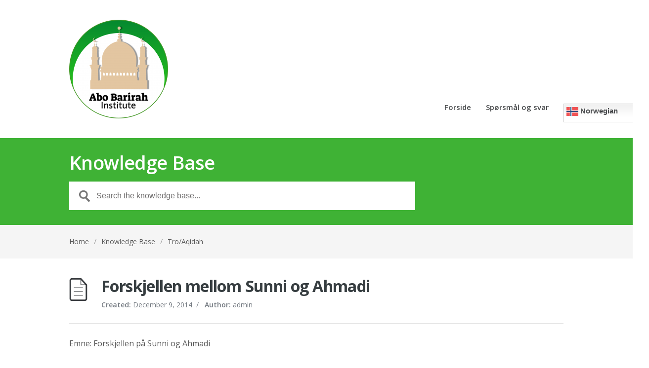

--- FILE ---
content_type: text/html; charset=UTF-8
request_url: https://www.masail.abobarirah.com/masail/forskjellen-mellom-sunni-og-ahmadi/
body_size: 30100
content:
<!DOCTYPE html>
<html lang="en-US">
<head>
<meta charset="UTF-8" />
<meta name="viewport" content="width=device-width, initial-scale=1" />
<title>Forskjellen mellom Sunni og Ahmadi &#8211; AboBarirah.com Masail</title>
<link rel="profile" href="http://gmpg.org/xfn/11" />
<link rel="pingback" href="https://www.masail.abobarirah.com/xmlrpc.php" />
<meta name='robots' content='max-image-preview:large' />
<link rel='dns-prefetch' href='//static.addtoany.com' />
<link rel='dns-prefetch' href='//fonts.googleapis.com' />
<link rel="alternate" type="application/rss+xml" title="AboBarirah.com Masail &raquo; Feed" href="https://www.masail.abobarirah.com/feed/" />
<script type="text/javascript">
/* <![CDATA[ */
window._wpemojiSettings = {"baseUrl":"https:\/\/s.w.org\/images\/core\/emoji\/15.0.3\/72x72\/","ext":".png","svgUrl":"https:\/\/s.w.org\/images\/core\/emoji\/15.0.3\/svg\/","svgExt":".svg","source":{"concatemoji":"https:\/\/www.masail.abobarirah.com\/wp-includes\/js\/wp-emoji-release.min.js?ver=6.5.7"}};
/*! This file is auto-generated */
!function(i,n){var o,s,e;function c(e){try{var t={supportTests:e,timestamp:(new Date).valueOf()};sessionStorage.setItem(o,JSON.stringify(t))}catch(e){}}function p(e,t,n){e.clearRect(0,0,e.canvas.width,e.canvas.height),e.fillText(t,0,0);var t=new Uint32Array(e.getImageData(0,0,e.canvas.width,e.canvas.height).data),r=(e.clearRect(0,0,e.canvas.width,e.canvas.height),e.fillText(n,0,0),new Uint32Array(e.getImageData(0,0,e.canvas.width,e.canvas.height).data));return t.every(function(e,t){return e===r[t]})}function u(e,t,n){switch(t){case"flag":return n(e,"\ud83c\udff3\ufe0f\u200d\u26a7\ufe0f","\ud83c\udff3\ufe0f\u200b\u26a7\ufe0f")?!1:!n(e,"\ud83c\uddfa\ud83c\uddf3","\ud83c\uddfa\u200b\ud83c\uddf3")&&!n(e,"\ud83c\udff4\udb40\udc67\udb40\udc62\udb40\udc65\udb40\udc6e\udb40\udc67\udb40\udc7f","\ud83c\udff4\u200b\udb40\udc67\u200b\udb40\udc62\u200b\udb40\udc65\u200b\udb40\udc6e\u200b\udb40\udc67\u200b\udb40\udc7f");case"emoji":return!n(e,"\ud83d\udc26\u200d\u2b1b","\ud83d\udc26\u200b\u2b1b")}return!1}function f(e,t,n){var r="undefined"!=typeof WorkerGlobalScope&&self instanceof WorkerGlobalScope?new OffscreenCanvas(300,150):i.createElement("canvas"),a=r.getContext("2d",{willReadFrequently:!0}),o=(a.textBaseline="top",a.font="600 32px Arial",{});return e.forEach(function(e){o[e]=t(a,e,n)}),o}function t(e){var t=i.createElement("script");t.src=e,t.defer=!0,i.head.appendChild(t)}"undefined"!=typeof Promise&&(o="wpEmojiSettingsSupports",s=["flag","emoji"],n.supports={everything:!0,everythingExceptFlag:!0},e=new Promise(function(e){i.addEventListener("DOMContentLoaded",e,{once:!0})}),new Promise(function(t){var n=function(){try{var e=JSON.parse(sessionStorage.getItem(o));if("object"==typeof e&&"number"==typeof e.timestamp&&(new Date).valueOf()<e.timestamp+604800&&"object"==typeof e.supportTests)return e.supportTests}catch(e){}return null}();if(!n){if("undefined"!=typeof Worker&&"undefined"!=typeof OffscreenCanvas&&"undefined"!=typeof URL&&URL.createObjectURL&&"undefined"!=typeof Blob)try{var e="postMessage("+f.toString()+"("+[JSON.stringify(s),u.toString(),p.toString()].join(",")+"));",r=new Blob([e],{type:"text/javascript"}),a=new Worker(URL.createObjectURL(r),{name:"wpTestEmojiSupports"});return void(a.onmessage=function(e){c(n=e.data),a.terminate(),t(n)})}catch(e){}c(n=f(s,u,p))}t(n)}).then(function(e){for(var t in e)n.supports[t]=e[t],n.supports.everything=n.supports.everything&&n.supports[t],"flag"!==t&&(n.supports.everythingExceptFlag=n.supports.everythingExceptFlag&&n.supports[t]);n.supports.everythingExceptFlag=n.supports.everythingExceptFlag&&!n.supports.flag,n.DOMReady=!1,n.readyCallback=function(){n.DOMReady=!0}}).then(function(){return e}).then(function(){var e;n.supports.everything||(n.readyCallback(),(e=n.source||{}).concatemoji?t(e.concatemoji):e.wpemoji&&e.twemoji&&(t(e.twemoji),t(e.wpemoji)))}))}((window,document),window._wpemojiSettings);
/* ]]> */
</script>
<style id='wp-emoji-styles-inline-css' type='text/css'>

	img.wp-smiley, img.emoji {
		display: inline !important;
		border: none !important;
		box-shadow: none !important;
		height: 1em !important;
		width: 1em !important;
		margin: 0 0.07em !important;
		vertical-align: -0.1em !important;
		background: none !important;
		padding: 0 !important;
	}
</style>
<link rel='stylesheet' id='wp-block-library-css' href='https://www.masail.abobarirah.com/wp-includes/css/dist/block-library/style.min.css?ver=6.5.7' type='text/css' media='all' />
<style id='classic-theme-styles-inline-css' type='text/css'>
/*! This file is auto-generated */
.wp-block-button__link{color:#fff;background-color:#32373c;border-radius:9999px;box-shadow:none;text-decoration:none;padding:calc(.667em + 2px) calc(1.333em + 2px);font-size:1.125em}.wp-block-file__button{background:#32373c;color:#fff;text-decoration:none}
</style>
<style id='global-styles-inline-css' type='text/css'>
body{--wp--preset--color--black: #000000;--wp--preset--color--cyan-bluish-gray: #abb8c3;--wp--preset--color--white: #ffffff;--wp--preset--color--pale-pink: #f78da7;--wp--preset--color--vivid-red: #cf2e2e;--wp--preset--color--luminous-vivid-orange: #ff6900;--wp--preset--color--luminous-vivid-amber: #fcb900;--wp--preset--color--light-green-cyan: #7bdcb5;--wp--preset--color--vivid-green-cyan: #00d084;--wp--preset--color--pale-cyan-blue: #8ed1fc;--wp--preset--color--vivid-cyan-blue: #0693e3;--wp--preset--color--vivid-purple: #9b51e0;--wp--preset--gradient--vivid-cyan-blue-to-vivid-purple: linear-gradient(135deg,rgba(6,147,227,1) 0%,rgb(155,81,224) 100%);--wp--preset--gradient--light-green-cyan-to-vivid-green-cyan: linear-gradient(135deg,rgb(122,220,180) 0%,rgb(0,208,130) 100%);--wp--preset--gradient--luminous-vivid-amber-to-luminous-vivid-orange: linear-gradient(135deg,rgba(252,185,0,1) 0%,rgba(255,105,0,1) 100%);--wp--preset--gradient--luminous-vivid-orange-to-vivid-red: linear-gradient(135deg,rgba(255,105,0,1) 0%,rgb(207,46,46) 100%);--wp--preset--gradient--very-light-gray-to-cyan-bluish-gray: linear-gradient(135deg,rgb(238,238,238) 0%,rgb(169,184,195) 100%);--wp--preset--gradient--cool-to-warm-spectrum: linear-gradient(135deg,rgb(74,234,220) 0%,rgb(151,120,209) 20%,rgb(207,42,186) 40%,rgb(238,44,130) 60%,rgb(251,105,98) 80%,rgb(254,248,76) 100%);--wp--preset--gradient--blush-light-purple: linear-gradient(135deg,rgb(255,206,236) 0%,rgb(152,150,240) 100%);--wp--preset--gradient--blush-bordeaux: linear-gradient(135deg,rgb(254,205,165) 0%,rgb(254,45,45) 50%,rgb(107,0,62) 100%);--wp--preset--gradient--luminous-dusk: linear-gradient(135deg,rgb(255,203,112) 0%,rgb(199,81,192) 50%,rgb(65,88,208) 100%);--wp--preset--gradient--pale-ocean: linear-gradient(135deg,rgb(255,245,203) 0%,rgb(182,227,212) 50%,rgb(51,167,181) 100%);--wp--preset--gradient--electric-grass: linear-gradient(135deg,rgb(202,248,128) 0%,rgb(113,206,126) 100%);--wp--preset--gradient--midnight: linear-gradient(135deg,rgb(2,3,129) 0%,rgb(40,116,252) 100%);--wp--preset--font-size--small: 13px;--wp--preset--font-size--medium: 20px;--wp--preset--font-size--large: 36px;--wp--preset--font-size--x-large: 42px;--wp--preset--spacing--20: 0.44rem;--wp--preset--spacing--30: 0.67rem;--wp--preset--spacing--40: 1rem;--wp--preset--spacing--50: 1.5rem;--wp--preset--spacing--60: 2.25rem;--wp--preset--spacing--70: 3.38rem;--wp--preset--spacing--80: 5.06rem;--wp--preset--shadow--natural: 6px 6px 9px rgba(0, 0, 0, 0.2);--wp--preset--shadow--deep: 12px 12px 50px rgba(0, 0, 0, 0.4);--wp--preset--shadow--sharp: 6px 6px 0px rgba(0, 0, 0, 0.2);--wp--preset--shadow--outlined: 6px 6px 0px -3px rgba(255, 255, 255, 1), 6px 6px rgba(0, 0, 0, 1);--wp--preset--shadow--crisp: 6px 6px 0px rgba(0, 0, 0, 1);}:where(.is-layout-flex){gap: 0.5em;}:where(.is-layout-grid){gap: 0.5em;}body .is-layout-flex{display: flex;}body .is-layout-flex{flex-wrap: wrap;align-items: center;}body .is-layout-flex > *{margin: 0;}body .is-layout-grid{display: grid;}body .is-layout-grid > *{margin: 0;}:where(.wp-block-columns.is-layout-flex){gap: 2em;}:where(.wp-block-columns.is-layout-grid){gap: 2em;}:where(.wp-block-post-template.is-layout-flex){gap: 1.25em;}:where(.wp-block-post-template.is-layout-grid){gap: 1.25em;}.has-black-color{color: var(--wp--preset--color--black) !important;}.has-cyan-bluish-gray-color{color: var(--wp--preset--color--cyan-bluish-gray) !important;}.has-white-color{color: var(--wp--preset--color--white) !important;}.has-pale-pink-color{color: var(--wp--preset--color--pale-pink) !important;}.has-vivid-red-color{color: var(--wp--preset--color--vivid-red) !important;}.has-luminous-vivid-orange-color{color: var(--wp--preset--color--luminous-vivid-orange) !important;}.has-luminous-vivid-amber-color{color: var(--wp--preset--color--luminous-vivid-amber) !important;}.has-light-green-cyan-color{color: var(--wp--preset--color--light-green-cyan) !important;}.has-vivid-green-cyan-color{color: var(--wp--preset--color--vivid-green-cyan) !important;}.has-pale-cyan-blue-color{color: var(--wp--preset--color--pale-cyan-blue) !important;}.has-vivid-cyan-blue-color{color: var(--wp--preset--color--vivid-cyan-blue) !important;}.has-vivid-purple-color{color: var(--wp--preset--color--vivid-purple) !important;}.has-black-background-color{background-color: var(--wp--preset--color--black) !important;}.has-cyan-bluish-gray-background-color{background-color: var(--wp--preset--color--cyan-bluish-gray) !important;}.has-white-background-color{background-color: var(--wp--preset--color--white) !important;}.has-pale-pink-background-color{background-color: var(--wp--preset--color--pale-pink) !important;}.has-vivid-red-background-color{background-color: var(--wp--preset--color--vivid-red) !important;}.has-luminous-vivid-orange-background-color{background-color: var(--wp--preset--color--luminous-vivid-orange) !important;}.has-luminous-vivid-amber-background-color{background-color: var(--wp--preset--color--luminous-vivid-amber) !important;}.has-light-green-cyan-background-color{background-color: var(--wp--preset--color--light-green-cyan) !important;}.has-vivid-green-cyan-background-color{background-color: var(--wp--preset--color--vivid-green-cyan) !important;}.has-pale-cyan-blue-background-color{background-color: var(--wp--preset--color--pale-cyan-blue) !important;}.has-vivid-cyan-blue-background-color{background-color: var(--wp--preset--color--vivid-cyan-blue) !important;}.has-vivid-purple-background-color{background-color: var(--wp--preset--color--vivid-purple) !important;}.has-black-border-color{border-color: var(--wp--preset--color--black) !important;}.has-cyan-bluish-gray-border-color{border-color: var(--wp--preset--color--cyan-bluish-gray) !important;}.has-white-border-color{border-color: var(--wp--preset--color--white) !important;}.has-pale-pink-border-color{border-color: var(--wp--preset--color--pale-pink) !important;}.has-vivid-red-border-color{border-color: var(--wp--preset--color--vivid-red) !important;}.has-luminous-vivid-orange-border-color{border-color: var(--wp--preset--color--luminous-vivid-orange) !important;}.has-luminous-vivid-amber-border-color{border-color: var(--wp--preset--color--luminous-vivid-amber) !important;}.has-light-green-cyan-border-color{border-color: var(--wp--preset--color--light-green-cyan) !important;}.has-vivid-green-cyan-border-color{border-color: var(--wp--preset--color--vivid-green-cyan) !important;}.has-pale-cyan-blue-border-color{border-color: var(--wp--preset--color--pale-cyan-blue) !important;}.has-vivid-cyan-blue-border-color{border-color: var(--wp--preset--color--vivid-cyan-blue) !important;}.has-vivid-purple-border-color{border-color: var(--wp--preset--color--vivid-purple) !important;}.has-vivid-cyan-blue-to-vivid-purple-gradient-background{background: var(--wp--preset--gradient--vivid-cyan-blue-to-vivid-purple) !important;}.has-light-green-cyan-to-vivid-green-cyan-gradient-background{background: var(--wp--preset--gradient--light-green-cyan-to-vivid-green-cyan) !important;}.has-luminous-vivid-amber-to-luminous-vivid-orange-gradient-background{background: var(--wp--preset--gradient--luminous-vivid-amber-to-luminous-vivid-orange) !important;}.has-luminous-vivid-orange-to-vivid-red-gradient-background{background: var(--wp--preset--gradient--luminous-vivid-orange-to-vivid-red) !important;}.has-very-light-gray-to-cyan-bluish-gray-gradient-background{background: var(--wp--preset--gradient--very-light-gray-to-cyan-bluish-gray) !important;}.has-cool-to-warm-spectrum-gradient-background{background: var(--wp--preset--gradient--cool-to-warm-spectrum) !important;}.has-blush-light-purple-gradient-background{background: var(--wp--preset--gradient--blush-light-purple) !important;}.has-blush-bordeaux-gradient-background{background: var(--wp--preset--gradient--blush-bordeaux) !important;}.has-luminous-dusk-gradient-background{background: var(--wp--preset--gradient--luminous-dusk) !important;}.has-pale-ocean-gradient-background{background: var(--wp--preset--gradient--pale-ocean) !important;}.has-electric-grass-gradient-background{background: var(--wp--preset--gradient--electric-grass) !important;}.has-midnight-gradient-background{background: var(--wp--preset--gradient--midnight) !important;}.has-small-font-size{font-size: var(--wp--preset--font-size--small) !important;}.has-medium-font-size{font-size: var(--wp--preset--font-size--medium) !important;}.has-large-font-size{font-size: var(--wp--preset--font-size--large) !important;}.has-x-large-font-size{font-size: var(--wp--preset--font-size--x-large) !important;}
.wp-block-navigation a:where(:not(.wp-element-button)){color: inherit;}
:where(.wp-block-post-template.is-layout-flex){gap: 1.25em;}:where(.wp-block-post-template.is-layout-grid){gap: 1.25em;}
:where(.wp-block-columns.is-layout-flex){gap: 2em;}:where(.wp-block-columns.is-layout-grid){gap: 2em;}
.wp-block-pullquote{font-size: 1.5em;line-height: 1.6;}
</style>
<link rel='stylesheet' id='contact-form-7-css' href='https://www.masail.abobarirah.com/wp-content/plugins/contact-form-7/includes/css/styles.css?ver=5.9.7' type='text/css' media='all' />
<link rel='stylesheet' id='theme-style-css' href='https://www.masail.abobarirah.com/wp-content/themes/imam/style.css?ver=6.5.7' type='text/css' media='all' />
<style id='theme-style-inline-css' type='text/css'>
 
				
				a, 
				a:visited, 
				a:hover {
					color: #3fb235;
				}
				
				button,
				input[type='reset'],
				input[type='submit'],
				input[type='button'],
				.pagination span,
				.paging-navigation .nav-previous a:hover, 
				.paging-navigation .nav-next a:hover, 
				.pagination a:hover,
				.widget_categories li span,
				.bbp-login-form .bbp-submit-wrapper,
				.bbp-pagination-links span,
				.kb-category-list h3 span.count,
				#page-header,
				.st_faq .entry-title.active .action,
				.st_faq .entry-title:hover .action {
				background:#3fb235;
				}
				
				
				
</style>
<link rel='stylesheet' id='theme-font-css' href='https://fonts.googleapis.com/css?family=Open+Sans:300,400,600,700&#038;subset=latin,latin-ext' type='text/css' media='all' />
<link rel='stylesheet' id='shortcodes-css' href='https://www.masail.abobarirah.com/wp-content/themes/imam/framework/shortcodes/shortcodes.css?ver=6.5.7' type='text/css' media='all' />
<link rel='stylesheet' id='addtoany-css' href='https://www.masail.abobarirah.com/wp-content/plugins/add-to-any/addtoany.min.css?ver=1.16' type='text/css' media='all' />
<script type="text/javascript" id="addtoany-core-js-before">
/* <![CDATA[ */
window.a2a_config=window.a2a_config||{};a2a_config.callbacks=[];a2a_config.overlays=[];a2a_config.templates={};
/* ]]> */
</script>
<script type="text/javascript" async src="https://static.addtoany.com/menu/page.js" id="addtoany-core-js"></script>
<script type="text/javascript" src="https://www.masail.abobarirah.com/wp-includes/js/jquery/jquery.min.js?ver=3.7.1" id="jquery-core-js"></script>
<script type="text/javascript" src="https://www.masail.abobarirah.com/wp-includes/js/jquery/jquery-migrate.min.js?ver=3.4.1" id="jquery-migrate-js"></script>
<script type="text/javascript" async src="https://www.masail.abobarirah.com/wp-content/plugins/add-to-any/addtoany.min.js?ver=1.1" id="addtoany-jquery-js"></script>
<link rel="https://api.w.org/" href="https://www.masail.abobarirah.com/wp-json/" /><link rel="EditURI" type="application/rsd+xml" title="RSD" href="https://www.masail.abobarirah.com/xmlrpc.php?rsd" />
<meta name="generator" content="WordPress 6.5.7" />
<link rel="canonical" href="https://www.masail.abobarirah.com/masail/forskjellen-mellom-sunni-og-ahmadi/" />
<link rel='shortlink' href='https://www.masail.abobarirah.com/?p=531' />
<link rel="alternate" type="application/json+oembed" href="https://www.masail.abobarirah.com/wp-json/oembed/1.0/embed?url=https%3A%2F%2Fwww.masail.abobarirah.com%2Fmasail%2Fforskjellen-mellom-sunni-og-ahmadi%2F" />
<link rel="alternate" type="text/xml+oembed" href="https://www.masail.abobarirah.com/wp-json/oembed/1.0/embed?url=https%3A%2F%2Fwww.masail.abobarirah.com%2Fmasail%2Fforskjellen-mellom-sunni-og-ahmadi%2F&#038;format=xml" />
<!--[if lt IE 9]><script src="https://www.masail.abobarirah.com/wp-content/themes/imam/js/html5.js"></script><![endif]--><!--[if (gte IE 6)&(lte IE 8)]><script src="https://www.masail.abobarirah.com/wp-content/themes/imam/js/selectivizr-min.js"></script><![endif]--></head>
<body class="st_kb-template-default single single-st_kb postid-531">

<!-- #primary-nav-mobile -->
<nav id="primary-nav-mobile">
<a class="menu-toggle" href="#"></a>
<ul id="mobile-menu" class="clearfix"><li id="menu-item-1714" class="menu-item menu-item-type-custom menu-item-object-custom menu-item-1714"><a href="http://www.abobarirah.com/">Forside</a></li>
<li id="menu-item-320" class="menu-item menu-item-type-custom menu-item-object-custom menu-item-320"><a href="https://www.masail.abobarirah.com/masail">Spørsmål og svar</a></li>
<li style="position:relative;" class="menu-item menu-item-gtranslate"><div style="position:absolute;white-space:nowrap;" id="gtranslate_menu_wrapper_36095"></div></li></ul></nav>
<!-- /#primary-nav-mobile -->

<!-- #header -->
<header id="header" class="clearfix" role="banner">

<div class="ht-container">

<div id="header-inner" class="clearfix">
<!-- #logo -->
  <div id="logo">
      <a title="AboBarirah.com Masail" href="https://www.masail.abobarirah.com">
      <img alt="AboBarirah.com Masail" src="https://www.masail.abobarirah.com/wp-content/uploads/imamlogo-1-e1533116303839.png" />
      </a>
  </div>
<!-- /#logo -->


<!-- #primary-nav -->
<nav id="primary-nav" role="navigation" class="clearfix">
      <ul id="menu-main-menu" class="nav sf-menu clearfix"><li class="menu-item menu-item-type-custom menu-item-object-custom menu-item-1714"><a href="http://www.abobarirah.com/">Forside</a></li>
<li class="menu-item menu-item-type-custom menu-item-object-custom menu-item-320"><a href="https://www.masail.abobarirah.com/masail">Spørsmål og svar</a></li>
<li style="position:relative;" class="menu-item menu-item-gtranslate"><div style="position:absolute;white-space:nowrap;" id="gtranslate_menu_wrapper_74722"></div></li></ul>     </nav>
<!-- #primary-nav -->


</div>
</div>
</header>
<!-- /#header -->



<!-- #page-header -->
<div id="page-header">
<div class="ht-container">

<h1>Knowledge Base</h1>
<!-- #live-search -->
<div id="live-search">

      <form role="search" method="get" id="searchform" class="clearfix" action="https://www.masail.abobarirah.com/" autocomplete="off">
        <input type="text" onfocus="if (this.value == 'Search the knowledge base...') {this.value = '';}" onblur="if (this.value == '')  {this.value = 'Search the knowledge base...';}" value="Search the knowledge base..." name="s" id="s" />
        <input type="hidden" name="post_type[]" value="st_kb" />
      </form>

</div>
<!-- /#live-search -->

</div>
</div>
<!-- #page-header -->

<!-- #breadcrumbs -->
<div id="page-subnav" class="clearfix">
<div class="ht-container">
<div id="breadcrumbs"><a href="https://www.masail.abobarirah.com">Home</a><span class="sep">/</span><a href="https://www.masail.abobarirah.com/masail/">Knowledge Base</a><span class="sep">/</span><a href="https://www.masail.abobarirah.com/section/troaqidah/">Tro/Aqidah</a></div></div>
</div>
<!-- /#breadcrumbs -->
<!-- #primary -->
<div id="primary" class="sidebar-off clearfix"> 
<div class="ht-container">
  <!-- #content -->
  <section id="content" role="main">
    	    <article id="post-531" class="clearfix post-531 st_kb type-st_kb status-publish hentry st_kb_category-troaqidah"> 
      

<!-- .entry-header -->
<div class="entry-header">
      <h1 class="entry-title">
        Forskjellen mellom Sunni og Ahmadi      </h1>
      
<ul class="entry-meta clearfix">
    <li class="date"> 
    <strong>Created: </strong>
    <time datetime="2014-12-09">December 9, 2014</time>
    </li>
	<li class="author">
	<span>/</span> 
    <strong>Author: </strong>
	admin</li>
</ul>

</div>
<!-- /.entry-header --> 

<!-- .entry-content -->
<div class="entry-content clearfix">
	<p>Emne: Forskjellen på Sunni og Ahmadi</p>
<p>Meldingstekst:<br />
Hei<br />
Jeg lurer på om dere kan fortelle meg forskjellen på Sunni og Ahmadi muslimer. Blir Ahmadi regnet som muslimer? Hvor kan jeg lese mer om dette? Kan en sunni gifte seg med en ahmadi?<br />
Takk på forhånd</p>
<p>SVAR:</p>
<p>Assalamo Alaikom!</p>
<p>Ahmadi eller Qadyaani eller Mirzai er den gruppen som tror på Mirza Ghulam Ahmad Qadiyaani som Profet. De benekter blankt at Profet Mohammad sallallaho alaihi wasallam er siste profet.</p>
<p>De er erklært som ikke-muslimer blant alle lærde fra alle forskjellige sekter.</p>
<p>Om man benekter ett vers i koranen er nok til at en blir ikke-muslim. De har benektet flere ting blant annet; Har de tro på at Jesus (Isaa) er død mens Muslimer har tro på at han lever og skal komme tilbake til Jorda og drepe Anti-Kristus (Dajjal).</p>
<p>En sunni kan ikke gifte seg med Ahmadi.</p>
<p>Selv om det er ganske klart og tydelig at de ikke er muslimer selv om de erklærer seg selv som muslimer, så er det forbudt i Islam å bruke vold for å fremme sin mening.</p>
<p>Les mer om dem her:</p>
<p><a href="http://www.kr-hcy.com/qadyanis/books/index.shtml">http://www.kr-hcy.com/qadyanis/books/index.shtml</a></p>
<blockquote><p><span style="font-family: Verdana; font-size: large;"><b>Are Qadyani&#8217;s Kafir?</b></span></p>
<p><span style="font-family: Verdana; font-size: small;">Decide yourself !!!</span></p>
<p>The great jurist of Islamic Law, Imam Abu Hanifah (r.t.a), has ruled. Once a person claimed that he is a Prophet of ALLAH. Imam Abu Hanifah (r.t.a) made an announcement;</p>
<p>&#8220;Anyone who demands proof from him (a claimant to Prophethood) will become a Kafir (disbeliever), as Prophet Muhammad (s.a.w.w) has emphatically said: &#8216;No Prophet will come after me&#8221;. (Manaqib Abi Hanifah).</p>
<p>The one who denies all the facts, the one who denies any one Ayah of Quran, the one who denies any true Hadith of Prophet Muhammad (s.a.w.w) and the last and the most important thing, he who declares anyone as the Prophet after the finality of Prophet Muhammad (s.a.w.w) or follows on his sayings;</p>
<p>&#8220;Is a Muslim or a Kafir&#8221;?. And if someone still doubts, is a Kafir himself.</p>
<p>Every Muslim is advised to remain mindful of this fundamental teaching of Islam and the activities of misguided organizations, like these Qadyani (Ahmadi) and Bahai movements, whose leaders reject this clear decree of ALLAH and selfishly strive to divide mankind, misguide the uninformed, and create a following for their organization.</p></blockquote>
<p>&nbsp;</p>
<div class="addtoany_share_save_container addtoany_content addtoany_content_bottom"><div class="a2a_kit a2a_kit_size_16 addtoany_list" data-a2a-url="https://www.masail.abobarirah.com/masail/forskjellen-mellom-sunni-og-ahmadi/" data-a2a-title="Forskjellen mellom Sunni og Ahmadi"><a class="a2a_button_facebook" href="https://www.addtoany.com/add_to/facebook?linkurl=https%3A%2F%2Fwww.masail.abobarirah.com%2Fmasail%2Fforskjellen-mellom-sunni-og-ahmadi%2F&amp;linkname=Forskjellen%20mellom%20Sunni%20og%20Ahmadi" title="Facebook" rel="nofollow noopener" target="_blank"></a><a class="a2a_button_facebook_like addtoany_special_service" data-layout="button" data-href="https://www.masail.abobarirah.com/masail/forskjellen-mellom-sunni-og-ahmadi/"></a><a class="a2a_button_twitter_tweet addtoany_special_service" data-url="https://www.masail.abobarirah.com/masail/forskjellen-mellom-sunni-og-ahmadi/" data-text="Forskjellen mellom Sunni og Ahmadi"></a><a class="a2a_dd addtoany_share_save addtoany_share" href="https://www.addtoany.com/share"><img src="https://static.addtoany.com/buttons/favicon.png" alt="Share"></a></div></div>    </div>
<!-- ./entry-content -->


</article>
    


</section>
<!-- #content -->


</div>
</div>
<!-- /#primary -->

<!-- #footer-bottom -->
<footer id="footer" class="clearfix">


<div id="footer-bottom" class="clearfix">
<div class="ht-container">
    <small id="copyright" role="contentinfo">Copyright © Abo Barirah Institute</small>
  

    <nav id="footer-nav" role="navigation">
    <ul id="menu-main-menu-1" class="nav-footer clearfix"><li class="menu-item menu-item-type-custom menu-item-object-custom menu-item-1714"><a href="http://www.abobarirah.com/">Forside</a></li>
<li class="menu-item menu-item-type-custom menu-item-object-custom menu-item-320"><a href="https://www.masail.abobarirah.com/masail">Spørsmål og svar</a></li>
</ul>  </nav>
  </div>
</div>

</footer> 
<!-- /#footer-bottom -->


	   		<script type="text/javascript">
			jQuery(document).ready(function() {
			jQuery('#live-search #s').liveSearch({url: 'https://www.masail.abobarirah.com/?ajax=on&post_type=st_kb&s='});
			});
			</script>
		<script type="text/javascript" src="https://www.masail.abobarirah.com/wp-includes/js/dist/vendor/wp-polyfill-inert.min.js?ver=3.1.2" id="wp-polyfill-inert-js"></script>
<script type="text/javascript" src="https://www.masail.abobarirah.com/wp-includes/js/dist/vendor/regenerator-runtime.min.js?ver=0.14.0" id="regenerator-runtime-js"></script>
<script type="text/javascript" src="https://www.masail.abobarirah.com/wp-includes/js/dist/vendor/wp-polyfill.min.js?ver=3.15.0" id="wp-polyfill-js"></script>
<script type="text/javascript" src="https://www.masail.abobarirah.com/wp-includes/js/dist/hooks.min.js?ver=2810c76e705dd1a53b18" id="wp-hooks-js"></script>
<script type="text/javascript" src="https://www.masail.abobarirah.com/wp-includes/js/dist/i18n.min.js?ver=5e580eb46a90c2b997e6" id="wp-i18n-js"></script>
<script type="text/javascript" id="wp-i18n-js-after">
/* <![CDATA[ */
wp.i18n.setLocaleData( { 'text direction\u0004ltr': [ 'ltr' ] } );
/* ]]> */
</script>
<script type="text/javascript" src="https://www.masail.abobarirah.com/wp-content/plugins/contact-form-7/includes/swv/js/index.js?ver=5.9.7" id="swv-js"></script>
<script type="text/javascript" id="contact-form-7-js-extra">
/* <![CDATA[ */
var wpcf7 = {"api":{"root":"https:\/\/www.masail.abobarirah.com\/wp-json\/","namespace":"contact-form-7\/v1"}};
/* ]]> */
</script>
<script type="text/javascript" src="https://www.masail.abobarirah.com/wp-content/plugins/contact-form-7/includes/js/index.js?ver=5.9.7" id="contact-form-7-js"></script>
<script type="text/javascript" src="https://www.masail.abobarirah.com/wp-content/themes/imam/js/functions.js?ver=6.5.7" id="st_theme_custom-js"></script>
<script type="text/javascript" src="https://www.masail.abobarirah.com/wp-content/themes/imam/js/jquery.livesearch.js?ver=6.5.7" id="live_search-js"></script>
<script type="text/javascript" src="https://www.masail.abobarirah.com/wp-content/themes/imam/framework/shortcodes/shortcodes.js?ver=6.5.7" id="st_shortcodes-js"></script>
<script type="text/javascript" id="gt_widget_script_20528560-js-before">
/* <![CDATA[ */
window.gtranslateSettings = /* document.write */ window.gtranslateSettings || {};window.gtranslateSettings['20528560'] = {"default_language":"no","languages":["ar","da","nl","en","fr","de","it","ku","no","pt","ru","es","sv","ur"],"url_structure":"none","flag_style":"2d","flag_size":24,"wrapper_selector":"#gtranslate_menu_wrapper_36095","alt_flags":[],"switcher_open_direction":"top","switcher_horizontal_position":"inline","switcher_text_color":"#666","switcher_arrow_color":"#666","switcher_border_color":"#ccc","switcher_background_color":"#fff","switcher_background_shadow_color":"#efefef","switcher_background_hover_color":"#fff","dropdown_text_color":"#000","dropdown_hover_color":"#fff","dropdown_background_color":"#eee","flags_location":"\/wp-content\/plugins\/gtranslate\/flags\/"};
/* ]]> */
</script><script src="https://www.masail.abobarirah.com/wp-content/plugins/gtranslate/js/dwf.js?ver=6.5.7" data-no-optimize="1" data-no-minify="1" data-gt-orig-url="/masail/forskjellen-mellom-sunni-og-ahmadi/" data-gt-orig-domain="www.masail.abobarirah.com" data-gt-widget-id="20528560" defer></script><script type="text/javascript" id="gt_widget_script_64936643-js-before">
/* <![CDATA[ */
window.gtranslateSettings = /* document.write */ window.gtranslateSettings || {};window.gtranslateSettings['64936643'] = {"default_language":"no","languages":["ar","da","nl","en","fr","de","it","ku","no","pt","ru","es","sv","ur"],"url_structure":"none","flag_style":"2d","flag_size":24,"wrapper_selector":"#gtranslate_menu_wrapper_74722","alt_flags":[],"switcher_open_direction":"top","switcher_horizontal_position":"inline","switcher_text_color":"#666","switcher_arrow_color":"#666","switcher_border_color":"#ccc","switcher_background_color":"#fff","switcher_background_shadow_color":"#efefef","switcher_background_hover_color":"#fff","dropdown_text_color":"#000","dropdown_hover_color":"#fff","dropdown_background_color":"#eee","flags_location":"\/wp-content\/plugins\/gtranslate\/flags\/"};
/* ]]> */
</script><script src="https://www.masail.abobarirah.com/wp-content/plugins/gtranslate/js/dwf.js?ver=6.5.7" data-no-optimize="1" data-no-minify="1" data-gt-orig-url="/masail/forskjellen-mellom-sunni-og-ahmadi/" data-gt-orig-domain="www.masail.abobarirah.com" data-gt-widget-id="64936643" defer></script></body>
</html>

--- FILE ---
content_type: text/css
request_url: https://www.masail.abobarirah.com/wp-content/themes/imam/style.css?ver=6.5.7
body_size: 43509
content:
/*
Theme Name: 	Support Desk
Theme URI: 		http://herothemes.com/
Author: 		Chris Mooney (HeroThemes)
Author URI: 	http://herothemes.com/
Description: 	<strong>For updates:</strong> <a href="http://twitter.com/herothemes">Follow me on twitter</a> &ndash; <a href="http://www.facebook.com/herothemes">Join the Facebook Group</a>
Version: 		1.0.17
License: 		ThemeForest Regular License
License URI: 	http://themeforest.net/licenses/regular
*/

/* =Notes
--------------------------------------------------------------

Please don't edit this file directly. Consider using a Child Theme (http://codex.wordpress.org/Child_Themes) or overiding CSS by using the Custom CSS box in the theme options panel.

/* = Normalize and Reset
-------------------------------------------------------------- */

article,aside,details,figcaption,figure,footer,header,hgroup,nav,section,summary{display:block}
audio,canvas,video{display:inline-block;*display:inline;*zoom:1}
audio:not([controls]){display:none;height:0}
[hidden]{display:none}
html{font-size:100%;-webkit-text-size-adjust:100%;-ms-text-size-adjust:100%}
html,button,input,select,textarea{font-family:sans-serif}
body{margin:0}
a:focus{outline:thin dotted}
a:hover,a:active{outline:0}
h1{font-size:2em;margin:.67em 0}
h2{font-size:1.5em;margin:.83em 0}
h3{font-size:1.17em;margin:1em 0}
h4{font-size:1em;margin:1.33em 0}
h5{font-size:.83em;margin:1.67em 0}
h6{font-size:.75em;margin:2.33em 0}
abbr[title]{border-bottom:1px dotted}
b,strong{font-weight:bold}
blockquote{margin:1em 40px}
dfn{font-style:italic}
mark{background:#ff0;color:#000}
p,pre{margin:1em 0}
pre,code,kbd,samp{font-family:monospace,serif;_font-family:'courier new',monospace;font-size:1em}
pre{white-space:pre;white-space:pre-wrap;word-wrap:break-word}
q{quotes:none}
q:before,q:after{content:'';content:none}
small{font-size:75%}
sub,sup{font-size:75%;line-height:0;position:relative;vertical-align:baseline}
sup{top:-0.5em}
sub{bottom:-0.25em}
dl,menu,ol,ul{margin:1em 0}
dd{margin:0 0 0 40px}
menu,ol,ul{padding:0 0 0 40px}
nav ul,nav ol{list-style:none;list-style-image:none}
img{border:0;-ms-interpolation-mode:bicubic}
svg:not(:root){overflow:hidden}
figure{margin:0}
form{margin:0}
fieldset{border:1px solid #c0c0c0;margin:0 2px;padding:.35em .625em .75em}
legend{border:0;padding:0;white-space:normal;*margin-left:-7px}
button,input,select,textarea{font-size:100%;margin:0;vertical-align:baseline;*vertical-align:middle}
button,input{line-height:normal}
button,input[type="button"],input[type="reset"],input[type="submit"]{cursor:pointer;-webkit-appearance:button;*overflow:visible}
button[disabled],input[disabled]{cursor:default}
input[type="checkbox"],input[type="radio"]{box-sizing:border-box;padding:0;*height:13px;*width:13px}
input[type="search"]{-webkit-appearance:textfield;-moz-box-sizing:content-box;-webkit-box-sizing:content-box;box-sizing:content-box}
input[type="search"]::-webkit-search-decoration,input[type="search"]::-webkit-search-cancel-button{-webkit-appearance:none}
button::-moz-focus-inner,input::-moz-focus-inner{border:0;padding:0}
textarea{overflow:auto;vertical-align:top}
table{border-collapse:collapse;border-spacing:0}



/* =Responsive Grid
-------------------------------------------------------------- */

.row, .row-fixed, .row-adaptive, .row-delaybreak { width: 100%; margin: 0 auto;zoom: 1; }
.row:before, .row:after, .row-fixed:before, .row-fixed:after, .row-adaptive:before, .row-adaptive:after, .row-delaybreak:before, .row-delaybreak:after { content:""; display:table; }
.row:after, .row-fixed:after, .row-adaptive:after, .row-delaybreak:after { clear: both; }
.column { margin-left: 4.4%; float: left; min-height: 1px; position: relative; margin-bottom:1.5em;-moz-box-sizing: border-box; -webkit-box-sizing: border-box; box-sizing: border-box;}
.column:first-child { margin-left: 0;}
.row .col-full, .row-fixed .col-full, .row-adaptive .col-full {width: 100%;}
.row .col-half, .row-fixed .col-half, .row-adaptive .col-half {width: 47.78%;}
.row.stacked .col-half:nth-child(2n+3), .row-fixed.stacked .col-half:nth-child(2n+3), .row-adaptive.stacked .col-half:nth-child(2n+3), .row-delaybreak.stacked .col-half:nth-child(2n+3) {margin-left:0;clear: left;}
.row .col-third, .row-fixed .col-third, .row-adaptive .col-third {width: 30.4%;}
.row .col-two-third, .row-fixed .col-two-third, .row-adaptive .col-two-third {width: 65.2%;}
.row.stacked .col-third:nth-child(3n+4), .row-fixed.stacked .col-third:nth-child(3n+4), .row-adaptive.stacked .col-third:nth-child(3n+4), .row-delaybreak.stacked .col-third:nth-child(3n+4) {margin-left:0;clear: left;}
.row .col-fourth, .row-fixed .col-fourth, .row-adaptive .col-fourth {width: 21.7%;}
.row.stacked .col-fourth:nth-child(4n+5), .row-fixed.stacked .col-fourth:nth-child(4n+5), .row-adaptive.stacked .col-fourth:nth-child(4n+5), .row-delaybreak.stacked .col-fourth:nth-child(4n+5) {margin-left:0;clear: left;}
.row .col-fifth, .row-fixed .col-fifth, .row-adaptive .col-fifth {width: 16.48%;}
.row .col-sixth, .row-fixed .col-sixth, .row-adaptive .col-sixth {width: 12.98%;}
.row.half-gutter .column, .row-fixed.half-gutter .column, .row-adaptive.half-gutter .column, .row-delaybreak.half-gutter .column {margin-left:2.2%;}
.row.half-gutter .column:first-child, .row-fixed.half-gutter .column:first-child, .row-adaptive.half-gutter .column:first-child, .row-delaybreak.half-gutter .column:first-child {margin-left:0;}
.row.half-gutter .col-half, .row-fixed.half-gutter .col-half, .row-adaptive.half-gutter .col-half, .row-delaybreak .col-half {width: 48.9%;}
.row.half-gutter .col-third, .row-fixed.half-gutter .col-third, .row-adaptive.half-gutter .col-third, .row-delaybreak .col-third {width: 31.86%;}
.row.half-gutter .col-two-third, .row-fixed.half-gutter .col-two-third, .row-adaptive.half-gutter .col-two-third {width: 65.9%;}
.row.half-gutter .col-fourth, .row-fixed.half-gutter .col-fourth, .row-adaptive.half-gutter .col-fourth, .row-delaybreak .col-fourth {width: 23.35%;}
.row.half-gutter .col-fifth, .row-fixed.half-gutter .col-fifth, .row-adaptive.half-gutter .col-fifth, .row-delaybreak .col-fifth {width: 18.24%;}
.row.half-gutter .col-sixth, .row-fixed.half-gutter .col-sixth, .row-adaptive.half-gutter .col-sixth, .row-delaybreak .col-sixth {width: 14.83%;}
.row.no-gutter .column, .row-fixed.no-gutter .column, .row-adaptive.no-gutter .column {margin-left:0;}
.row.no-gutter .col-half, .row-fixed.no-gutter .col-half, .row-adaptive.no-gutter .col-half {width: 50%;}
.row.no-gutter .col-third, .row-fixed.no-gutter .col-third, .row-adaptive.no-gutter .col-third {width: 33.333%;}
.row.no-gutter .col-two-third, .row-fixed.no-gutter .col-two-third, .row-adaptive.no-gutter .col-two-third {width: 66.6%;}
.row.no-gutter .col-fourth, .row-fixed.no-gutter .col-fourth, .row-adaptive.no-gutter .col-fourth {width: 24.99%;}
.row.no-gutter .col-fifth, .row-fixed.no-gutter .col-fifth, .row-adaptive.no-gutter .col-fifth {width: 20%;}
.row.no-gutter .col-sixth, .row-fixed.no-gutter .col-sixth, .row-adaptive.no-gutter .col-sixth {width: 16.66%;}

@media only screen and (max-width: 720px) {
.row { width: 100%; min-width: 0; margin-left: 0; margin-right: 0; }
.row .row .column { padding: 0; }
.row > .column { width: auto !important; float: none; margin-left: 0; margin-right: 0; }
.row > .column:last-child { margin-right: 0; float: none;}
.row > .column:before, .column:after { content:""; display:table; }
.row > .column:after { clear: both; }
.row-adaptive .col-fourth {width: 47.8%;}
.row-adaptive .col-fourth:nth-child(3) {margin-left: 0;clear:left;}
.row-adaptive.half-gutter .col-fourth {width: 48.9%;}
.row-adaptive .col-sixth {width: 30.4%;}
.row-adaptive .col-sixth:nth-child(4n+4) {margin-left: 0;}
.row.half-gutter .col-sixth, .row-fixed.half-gutter .col-sixth, .row-adaptive.half-gutter .col-sixth {width: 31.86%;}
.row.no-gutter .column, .row-fixed.no-gutter .column, .row-adaptive.no-gutter .column {margin-left:0;}
.row.half-gutter .column {margin-left:0;}
.row-adaptive.hff .col-half, .row-adaptive.ffh .col-half {width:auto !important; float: none; margin-left: 0; margin-right: 0;clear:both;}
.row-adaptive.hff .col-fourth:nth-child(2) {margin-left:0;clear:left;}
.row-adaptive.hff .col-fourth:nth-child(3) {margin-left:4.4%;}
.row-adaptive.hff .col-fourth:nth-child(3) {clear:inherit;}
}

@media only screen and (max-width: 480px) {
.row-delaybreak { width: 100%; min-width: 0; margin-left: 0; margin-right: 0; }
.row-delaybreak .row .column { padding: 0; }
.row-delaybreak .column { width: auto !important; float: none; margin-left: 0; margin-right: 0; }
.row-delaybreak .column:last-child { margin-right: 0; float: none; }
.row-delaybreak .column:before, .column:after { content:""; display:table; }
.row-delaybreak .column:after { clear: both; }
.row-adaptive .col-half {width: 100%; min-width: 0; margin-left: 0; margin-right: 0;}
.row-adaptive .col-third {width: 47.78%;}
.row-adaptive.half-gutter .col-third {width: 48.9%;}
.row-adaptive.no-gutter .col-third {width: 50%;}
.row-adaptive.stacked .col-third:nth-child(2n+3) {margin-left:0;clear: left;}
.row-adaptive.stacked .col-third:nth-child(3n+4) {margin-left: 2.2%; clear:none;}
.row-adaptive .col-sixth, .row-adaptive .col-fourth {width: 47.78%;}
.row-adaptive .col-sixth:nth-child(4n+4) {margin-left:4.4%;}
.row-adaptive .col-sixth:nth-child(2n+3)  {margin-left: 0;}
.row-adaptive .col-fourth:nth-child(3) {margin-left: 0;clear:left;}
.row-adaptive .col-fourth, .row-adaptive.half-gutter .col-fourth {width:100%;margin-left:0;}
.row-adaptive.hff .col-fourth:nth-child(3) {margin-left:0;}
.row.half-gutter .col-sixth, .row-fixed.half-gutter .col-sixth, .row-adaptive.half-gutter .col-sixth {width: 48.9%;}
.row-adaptive.half-gutter .col-sixth:nth-child(4n+4) {margin-left: 2.2%;}
}


/* = Core Classes
-------------------------------------------------------------- */

/*	Clearfix */
.clearfix{*zoom:1;}
.clearfix:before,
.clearfix:after{display:table;content:"";}
.clearfix:after{clear:both;}

/* Text meant only for screen readers. */
.screen-reader-text {
	clip: rect(1px, 1px, 1px, 1px);
	position: absolute !important;
	height: 1px;
	width: 1px;
	overflow: hidden;
}

.screen-reader-text:focus {
	background-color: #f1f1f1;
	border-radius: 3px;
	box-shadow: 0 0 2px 2px rgba(0, 0, 0, 0.6);
	clip: auto !important;
	color: #21759b;
	display: block;
	font-size: 14px;
	font-size: 0.875rem;
	font-weight: bold;
	height: auto;
	left: 5px;
	line-height: normal;
	padding: 15px 23px 14px;
	text-decoration: none;
	top: 5px;
	width: auto;
	z-index: 100000; /* Above WP toolbar. */
}

/* Responsive images */
.entry-content img,
.comment-content img,
.widget img {
	max-width: 100%; /* Fluid images for posts, comments, and widgets */
}
img[class*="align"],
img[class*="wp-image-"],
img[class*="attachment-"] {
	height: auto; /* Make sure images with WordPress-added height and width attributes are scaled correctly */
}
img.size-full,
img.size-large,
img.header-image,
img.wp-post-image {
	max-width: 100%;
	height: auto; /* Make sure images with WordPress-added height and width attributes are scaled correctly */
}

/* Make sure videos and embeds fit their containers */
embed,
iframe,
object,
video {
	max-width: 100%;
}
.entry-content .twitter-tweet-rendered {
	max-width: 100% !important; /* Override the Twitter embed fixed width */
}

/*	Responsive Video Container  */
.video-container {position: relative;padding-bottom: 56.25%;padding-top: 30px;height: 0;overflow: hidden;}
.video-container iframe, .video-container object, .video-container embed {position: absolute;top: 0;left: 0;width: 100%;height: 100%;}

/* Images */
.alignleft {
	float: left;
}
.alignright {
	float: right;
}
.aligncenter {
	display: block;
	margin-left: auto;
	margin-right: auto;
}
.wp-caption {
	max-width: 100%; /* Keep wide captions from overflowing their container. */
	padding: 20px;
	background:#f5f5f5;
	margin:0 0 26px;
	-webkit-box-sizing: border-box; 
	-moz-box-sizing: border-box; 
	box-sizing: border-box;
}
.wp-caption .wp-caption-text,
.entry-caption {
	font-size: 13px;
	text-align:center;
	display:table;
	line-height: 100%;
    margin: 10px auto 0;
    padding: 0;
}
img.wp-smiley,
.rsswidget img {
	border: 0;
	border-radius: 0;
	box-shadow: none;
	margin-bottom: 0;
	margin-top: 0;
	padding: 0;
}
.entry-content dl.gallery-item {
	margin: 0;
}
img.alignleft {
	margin: 25px 25px 25px 0;
}
img.alignright {
	margin: 25px 0 25px 24px;
}
img.aligncenter {
	margin-top: 25px;
	margin-bottom: 25px;
}
.entry-content embed,
.entry-content iframe,
.entry-content object,
.entry-content video {
	margin-bottom: 25px;
}
.entry-content dl,
.comment-content dl {
	margin: 0 25px;
}
.entry-content dt,
.comment-content dt {
	font-weight: bold;
}
.entry-content dd,
.comment-content dd {
	margin-bottom: 25px;
}
.entry-content table,
.comment-content table {
	border-bottom: 1px solid #ededed;
	color: #757575;
	font-size: 12px;
	line-height: 2;
	margin: 0 0 26px;
	width: 100%;
}
.entry-content table caption,
.comment-content table caption {
	font-size: 16px;
	margin: 25px 0;
}
.entry-content td,
.comment-content td {
	border-top: 1px solid #ededed;
	padding: 6px 10px 6px 0;
}

/* WordPress Gallery */
.gallery-item a,
.gallery-caption {
	width: 90%;
}
.gallery-item a {
	display: block;
}
.gallery-caption a {
	display: inline;
}
.gallery-columns-1 .gallery-item a {
	max-width: 100%;
	width: auto;
}
.gallery .gallery-icon img {
	height: auto;;
}
.gallery-columns-1 .gallery-icon img {
	padding: 3%;
}
.gallery dd {
	margin:0;	
}
.gallery p {
	padding:0 0 10px;	
}
.gallery .gallery-caption {
	font-size:12px;
	line-height:16px;
}
.gallery .gallery-item {
	float:left;	
}
.gallery.gallery-columns-1  .gallery-item {
	width:100%;
}
.gallery.gallery-columns-2  .gallery-item {
	width:50%;
}
.gallery.gallery-columns-3  .gallery-item {
	width:33%;
}
.gallery.gallery-columns-4  .gallery-item {
	width:25%;
}
.gallery.gallery-columns-5  .gallery-item {
	width:20%;
}
.gallery.gallery-columns-6  .gallery-item {
	width:16.5%;
}
.gallery.gallery-columns-7  .gallery-item {
	width:14%;
}
.gallery.gallery-columns-8  .gallery-item {
	width:12.5%;
}
.gallery.gallery-columns-9  .gallery-item {
	width:11%;
}
.gallery.gallery-columns-6  .gallery-caption,
.gallery.gallery-columns-7  .gallery-caption,
.gallery.gallery-columns-8  .gallery-caption,
.gallery.gallery-columns-9  .gallery-caption {
	display:none; /* Hide gallery captions when they will disturb the layout */
}

/* = Entry Content Styling
-------------------------------------------------------------- */

.entry-content p, 
.entry-content ul, 
.entry-content ol {
	margin: 0;
    padding: 0 0 26px;
}
.entry-content ul, 
.entry-content ol {
	margin: 0 0 0 80px;
}
.entry-content ul {
	list-style-type:square;
}
.entry-content ul li, 
.entry-content ol li {
	margin: 0 0 10px;
}
.entry-content blockquote {
	background:#f5f5f5;
	font-style: italic;
	margin: 0 0 26px;
    padding: 30px 30px 5px 85px;
	position:relative;
}
.entry-content blockquote:before {
	display: block;
	content: "\201C";
	font-size: 100px;
	left: 30px;
    position: absolute;
    top: 62px;
	color: #363D40;
	font-family: "HelveticaNeue-Light", "Helvetica Neue Light", "Helvetica Neue", Helvetica, Arial, "Lucida Grande", sans-serif; 
	font-weight: 300;
	font-style:normal;
}
.entry-content blockquote p {
	padding:0 0 26px;
}
.entry-content h1, 
.entry-content h2, 
.entry-content h3, 
.entry-content h4, 
.entry-content h5, 
.entry-content h6 {
	color:#363d40;
	margin: 13px 0 20px;
	font-weight:600;
	line-height: 100%;
}
.entry-content h1 {
	font-size: 32px;
	letter-spacing:-0.6px;
	margin-bottom:26px;
}
.entry-content h2 {
    font-size: 28px;
    font-weight: bold;
    letter-spacing: -0.6px;
	margin:26px 0;
}
.entry-content h3 {
	font-size: 26px;
}
.entry-content h4 {
	font-size: 22px;
}
.entry-content h5 {
	font-size: 18px;
}
.entry-content h6 {
	font-size: 16px;
}
code, pre {
	display: block;
	font-family: Menlo, Monaco, Consolas, "Courier New", monospace;
	line-height: 0.8em;
	word-break: break-all;
	word-wrap: break-word;
	white-space: pre;
	white-space: pre-wrap;
}
pre {
	background:#f5f5f5;
	border: 1px solid #d6d6d6;
	padding: 2em;
	line-height: 1.5em;
	margin: 0 0 1.5em;
	-webkit-border-radius: 3px;
	-moz-border-radius: 3px;
	border-radius: 3px;
}


/* =Forms
-------------------------------------------------------------- */

/* Inputs */
textarea,
select,
input[type="date"],
input[type="datetime"],
input[type="datetime-local"],
input[type="email"],
input[type="month"],
input[type="number"],
input[type="password"],
input[type="search"],
input[type="tel"],
input[type="text"],
input[type="time"],
input[type="url"],
input[type="week"] {
	background:#edeff2;
	border:none;
	color:#6e6c6c;
	padding: 10px 12px;
	-webkit-box-sizing: border-box; 
	-moz-box-sizing: border-box; 
	box-sizing: border-box;
	outline: 0;
	margin: 0 0 10px;
	text-align: left;
	vertical-align: top;
	*padding-top: 2px;
	*padding-bottom: 1px;
	*height: auto;
}
textarea[disabled],
select[disabled],
input[type="date"][disabled],
input[type="datetime"][disabled],
input[type="datetime-local"][disabled],
input[type="email"][disabled],
input[type="month"][disabled],
input[type="number"][disabled],
input[type="password"][disabled],
input[type="search"][disabled],
input[type="tel"][disabled],
input[type="text"][disabled],
input[type="time"][disabled],
input[type="url"][disabled],
input[type="week"][disabled] {
  background-color: #eeeeee;
}
input[disabled],
select[disabled],
select[disabled] option,
select[disabled] optgroup,
textarea[disabled],
a.button_disabled {
  -webkit-box-shadow: none;
  -moz-box-shadow: none;
  box-shadow: none;
  -moz-user-select: -moz-none;
  -webkit-user-select: none;
  -khtml-user-select: none;
  user-select: none;
  color: #888888;
  cursor: default;
}
input::-webkit-input-placeholder,
textarea::-webkit-input-placeholder {
  color: #888888;
}
input:-moz-placeholder,
textarea:-moz-placeholder {
  color: #888888;
}
textarea {
	min-height: 40px;
	overflow: auto;
	resize: vertical;
	width: 100%;
}

/* Buttons */
button,
input[type="reset"],
input[type="submit"],
input[type="button"] {
	color:#fff;
	border:none;
	-webkit-appearance: none;
	cursor: pointer;
	display: inline-block;
	outline: 0;
	overflow: visible;
	margin: 0;
	padding: 10px 14px;
	text-decoration: none;
	vertical-align: top;
	width: auto;
	font-size:15px;
}
button,
input[type="submit"],
input[type="button"],
input[type="reset"] {
	cursor: pointer;
}
button[disabled],
input[disabled] {
    cursor: default;
}
button:hover,
input[type="reset"]:hover,
input[type="submit"]:hover,
input[type="button"]:hover {
  text-decoration: none;
}
button:active,
input[type="reset"]:active,
input[type="submit"]:active,
input[type="button"]:active {
  -webkit-box-shadow: inset rgba(0, 0, 0, 0.25) 0 1px 2px 0;
  -moz-box-shadow: inset rgba(0, 0, 0, 0.25) 0 1px 2px 0;
  box-shadow: inset rgba(0, 0, 0, 0.25) 0 1px 2px 0;
}
input[type="reset"]::-moz-focus-inner,
input[type="submit"]::-moz-focus-inner,
input[type="button"]::-moz-focus-inner {
  border: 0;
  padding: 0;
}
textarea, select[size], select[multiple] {
    height: auto;
}
input[type="search"]::-webkit-search-decoration {
  display: none;
}


/* =Document Setup
-------------------------------------------------------------- */

html {}

/* === Body === */
body {
	background:#fff;
	color: #555555;
    font: 16px/28px 'Open Sans','Helvetica Neue',Helvetica,sans-serif;
}

/* === Links === */
a {
	text-decoration:none;
	outline:0;
	-webkit-transition-property:background color;
	-webkit-transition-duration:.12s;
	-webkit-transition-timing-function:ease-out;
	-moz-transition-property:background color;
	-moz-transition-duration:.12s;
	-moz-transition-timing-function:ease-out;
	-o-transition-property:background color;
	-o-transition-duration:.12s;
	-o-transition-timing-function:ease-out;
	transition-property:background color;
	transition-duration:.12s;
	transition-timing-function:ease-out;
}
a:hover {
	cursor:pointer;
}


/* = Page Structure
-------------------------------------------------------------- */

#site-container, .ht-container {
	margin: 0 auto; 
	max-width: 1000px;
	padding:0 3%;
}
#site-container {
	background:#fff;	
}
#primary, 
#content, 
#sidebar {
	-webkit-box-sizing: border-box; 
	-moz-box-sizing: border-box; 
	box-sizing: border-box;
}
#content {
	float:left;
	margin:0 4% 0 0;
	width: 70%;
}
#primary.sidebar-left #content {
	float:right;
	margin:0 0 0 4%;
}
#primary.sidebar-off #content {
	width:100%;
	float:none;
	margin:0;
	border:none;
}
#sidebar {
	float:left;
	width: 26%;
	font-size:14px;
	line-height:22px;
	color:#333;
	margin:0;
	padding:0;
}
@media screen and (max-width: 720px) {
#content, 
#sidebar {
	width:100%;
	float:none;
}
#content {
	margin:0 0 20px;
}
} /* END Media Query */




/* =Header
-------------------------------------------------------------- */

#header {
	padding:40px 0;
	position: relative;
    z-index: 999;
}
#header-inner {
	position:relative;
}
#header #logo {
	float:left;
	margin:0;
}
#header #logo h1 {
	font-size: 22px;
	font-weight: bold;
}
#header #logo h1,
#header #logo a {
	margin:0;
	color:#fff;
	text-decoration:none;
	outline:none;
}
#header #logo img {
	display:block;
	margin:0 auto;
}
@media screen and (max-width: 860px) {
#header {
	text-align:center;
	padding: 25px 0;
}
#header #logo {
	margin:0 0 13px;	
	float:none;
}
} /* END Media Query */


/* = Page Navigation
-------------------------------------------------------------- */
.paging-navigation {
	font-size: 13px;
	margin: 0 0 26px;
}
.paging-navigation .nav-previous a, 
.paging-navigation .nav-next a, 
.pagination a, 
.pagination span {
	display:block;
	float:left;
	padding: 6px 14px;
	margin: 0 5px 0 0;
	border-radius:3px;
	-moz-border-radius:3px;
	-webkit-border-radius:3px;
}
.pagination a:hover,
.paging-navigation .nav-previous a:hover, 
.paging-navigation .nav-next a:hover {
	color:#fff !important;
	text-decoration:none;	
}
.paging-navigation .nav-previous a, 
.paging-navigation .nav-next a, 
.pagination a {
	background:#f5f5f5;
	color:#666 !important;
}
.pagination span {
	color:#fff;
}
.pagination, 
.paging-navigation .nav-previous, 
.paging-navigation .nav-next {
	float:left;
}
.pagination a:hover {
	text-decoration:none;	
}


/* =Footer
-------------------------------------------------------------- */

#footer {
	margin: 20px 0 0;
}
#footer-widgets {
	background:#f5f5f5;
	padding:55px 0;
	font-size:14px;
	line-height: 22px;
}
#footer-widgets .column {
	margin-bottom:0;	
}
#footer-bottom {
	background:#333;
	color:#fff;
	padding:35px 0;
}
#footer-bottom a {
	color:#fff;
}
#footer-bottom a:hover {
	text-decoration:none;
}
#footer-bottom #copyright {
	float:left;
	font-size: 13px;
    line-height: 100%;
}
@media screen and (max-width: 720px) {
#footer-widgets .column {
	margin-bottom:26px;	
}
#footer-bottom #copyright {
    float: none;
}
} /* END Media Query */



/* =Navigation & Menus
-------------------------------------------------------------- */

/* Primary Nav  */
#primary-nav {
    float:right;
	position:absolute;
	right:0;
	bottom:0;
}
#primary-nav ul {
	list-style: none;
	margin: 0;
	padding: 0;
}
#primary-nav ul a {
    display: block;
    position: relative;
	color: #494b4d;
	font-weight: 600;
	position: relative;
	outline:none;
	font-size: 15px;
	line-height: 100%;
	height: 30px;
	text-decoration:none;
}
#primary-nav ul a.sf-with-ul {
	padding-right:1em;
}
#primary-nav ul li {
	float: left;
    padding: 0 0 0 30px;
    position: relative;
    z-index: 40;
}
#primary-nav ul li:first-child {
	padding-left:0;	
}
#primary-nav ul li:hover {
	visibility: inherit;
}
#primary-nav ul li:hover ul, 
#primary-nav ul li.sfHover ul {
	left: -20px; 
	top: 30px; 
	z-index: 99;
}
#primary-nav ul li:hover li ul, 
#primary-nav ul li.sfHover li ul, 
#primary-nav ul li li:hover li ul, 
#primary-nav ul li li.sfHover li ul, 
#primary-nav ul li li li:hover li ul, 
#primary-nav ul li li li.sfHover li ul {
	top: -9999em;
}
#primary-nav ul li li:hover ul, 
#primary-nav ul li li.sfHover ul, 
#primary-nav ul li li li:hover ul, 
#primary-nav ul li li li.sfHover ul,
#primary-nav ul li li li li:hover ul, 
#primary-nav ul li li li li.sfHover ul {
	left: 240px;
	top: 0;
}
#primary-nav ul li a:hover, 
#primary-nav ul li:hover, 
#primary-nav ul li.sfHover a, 
#primary-nav ul li.current-cat a, 
#primary-nav ul li.current_page_item a, 
#primary-nav ul li.current-menu-item a {
	text-decoration: none;
}
#primary-nav ul ul {
    background: #333;
	background:#fff;
	border:1px solid #e0e0e0;
    margin: 0 0 0 50px;
	padding:0;
	position: absolute;
	top: -9999em;
	width: 240px;
}
#primary-nav ul ul ul {
	margin:0;
}
#primary-nav ul ul li {
	background: none;
	float: none;
	width: 100%;
	margin:0;
	padding:0;
	border:none;
	height:auto;
	text-align:left;
	box-shadow:none;
	border:none;
}
#primary-nav ul ul li a {
    font-size: 13px;
	font-weight: normal;
	color:#595959;
    display: block;
    margin: 0;
    padding: 20px 15px;
	height:auto;
}
#primary-nav ul ul li a:hover {
	background:#fafafa;
}
#primary-nav .sf-sub-indicator {
	border: medium none;
    display: inline;
    font-weight: normal;
    margin: 0;
    padding: 0;
    position: absolute;
    right: 0;
    top: 0;
}
#primary-nav ul ul .sf-sub-indicator {
	right: 20px;
    top: 20px;
}
#primary-nav ul ul a.sf-with-ul {}
#primary-nav ul li.sfHover ul a {
	color: #595959 !important;
}
#primary-nav ul li.sfHover ul a:hover {
	color: #595959 !important;
}
#primary-nav ul li a:hover, 
#primary-nav ul li:hover, 
#primary-nav ul li.sfHover a {
	color:#000;
}

/* Responsive Menu */
#primary-nav-mobile {
	display:none;
	margin: 0 0 15px;	
}
#primary-nav-mobile .menu-toggle {
	background: #242526;
	position:relative;
	padding: 30px;
	display:block;
	outline:none;
}
#primary-nav-mobile .menu-toggle:before {
	border-bottom: 2px solid #FFFFFF;
    border-top: 7px double #FFFFFF;
    content: "";
    height: 3px;
    position: absolute;
    right: 20px;
    top: 40%;
    width: 18px;
}
#primary-nav-mobile ul {
	background: #242526;
	list-style:none;
	margin: 0;
    padding:0 20px 10px;
	display:none;
}
#primary-nav-mobile ul a {
	display: block; 
	padding: 12px 0;
	outline:none;
	color: #cccccc;
	font-weight:600;
}
#primary-nav-mobile ul li {
	border-top:1px solid #313335;
}
#primary-nav-mobile ul li:first-child {
	border-top:none;
}
#primary-nav-mobile ul .sub-menu {
	border-top:1px solid #313335;
}

@media screen and (max-width: 860px) {
#primary-nav {
	margin:26px auto 0;
	position:relative;
	float:none;
	display: table;
}
} /* END Media Query */

@media screen and (max-width: 720px) {
#primary-nav  {
	display: none;
}
#primary-nav-mobile {
	display:block;	
}
} /* END Media Query */


/* Footer Nav  */
#footer-nav {
	float:right;
	margin:0;
	padding: 0;
}
#footer-nav ul {
	list-style: none;
	margin: 0;
	padding: 0;
}
#footer-nav ul a {
    display: block;
	color: #fff;
	font-weight: normal;
	position: relative;
	outline:none;
	font-size: 14px;
	line-height: 100%;
	text-decoration:none;
}
#footer-nav ul li a:before {
	content:"/";
	color:#a6a6a6;
	padding: 0 15px 0 0;
    margin: 0 0 0 15px;
}
#footer-nav ul li:first-child a:before {
	content:"";
	display:none;
}
#footer-nav ul li {
	float: left;
    position: relative;
    z-index: 40;
}
@media screen and (max-width: 720px) {
#footer-nav {
	float:none;
	margin: 13px 0 0;
}
} /* END Media Query */


/* =Comment Styling
-------------------------------------------------------------- */

#comments {
}
#comments ol {
	list-style:none;
	margin: 0 0 30px;
	padding:10px 0 0;
}	
#comments ol.children {
	background:url("images/comment-level.png") no-repeat 10px 10px;
	padding: 0 0 0 60px;
}
#comments ol.children li:last-child .comment-content {
	border-bottom: 1px solid #E5E5E5;
}
#comments .comment-content {	
	border-bottom: 1px solid #E5E5E5;
	margin: 0 0 40px;
	padding: 0 0 20px;
}
#comments ol li:last-child .comment-content  {
	border:none;
}
/* Comment Meta  */	
#comments .comment-meta {
	margin:0 0 20px;	
}
#comments .comment .avatar {
	float:left;
}
#comments .comment .comment-meta cite, 
#comments .comment .comment-meta time, 
#comments .comment .comment-content {
    margin-left: 100px;
}
#comments .comment-meta cite {
	display:block;
	font-style:normal;
	font-weight:600;
	font-size:18px;
	color: #444;
	line-height: 100%;
    margin: 0 0 8px;
}
#comments .comment-meta cite a {
	color: #444;
}
.comments-area .comment-meta time {
	color: #737980;
    display: block;
    font-size: 13px;
    line-height: 100%;
}
/* Comment Actions  */
#comments .comment-action {
    float: right;
    font-size: 14px;
    line-height: 100%;
}
#comments .comment-edit-link {
	margin: 0 5px 0 0;
}
/* Comment Content  */
#comments .comment-content p {
	margin:0 0 15px;
}
.bypostauthor {}


/* =Respond Styling
-------------------------------------------------------------- */

#respond {
	clear: both;
	margin:0 0 20px;
}
#commentform p {
	margin:0 0 15px;
}
#commentform input {
	float:left;
	margin: 0 15px 0 0;
	font-size:15px;
	padding: 16px 18px;
	max-width: 100%;
}
#commentform #submit {
	padding: 12px 22px;
	float: none;
}
#commentform .comment-notes {
	margin:0 0 26px;	
}
#commentform label {
	font-size: 14px;
}
#commentform .form-author label, 
#commentform .form-email label, 
#respond .form-url label {
	display: inline-block;
    margin: 10px 0 0;
}
#commentform .form-textarea label {
	display:block;
	margin:0 0 5px;
}
.form-allowed-tags {
	font-size:13px;
}
.form-allowed-tags code {
	font-size: 12px;
    line-height: 16px;
    margin: 0 0 26px;
}

#cancel-comment-reply-link {
	font-size:13px;
	float:right;
	color:#C4524A;
}
#commentform .logged-in-as {
	margin:0 0 26px;	
}
#commentform .required {
	color:#C4524A;
}

@media screen and (max-width: 720px) {
	
#commentform .form-author label, 
#commentform .form-email label, 	
#commentform .form-url label {
	display:block;
	margin:0 0 10px;	
}
#commentform input {
	float:none;
	margin:0 0 10px;
}

} /* END Media Query */


/* =Widgets
-------------------------------------------------------------- */

#sidebar .widget {
	border-bottom:1px solid #E0E0E0;
	padding:0 0 30px;
	margin-bottom:30px;
}
/* Addition Widget Styles */
#sidebar .widget.no-border {
	border:none;	
}
#sidebar .widget.boxed,
#sidebar .widget.boxed-orange,
#sidebar .widget.boxed-blue,
#sidebar .widget.boxed-green {
	padding:30px;
	border:none;
	margin-bottom:40px;
}
#sidebar .widget.boxed {
	background:#f5f5f5;
	
}
#sidebar .widget.boxed-orange {
	background:#FBFBD5;
	
}
#sidebar .widget.boxed-blue {
	background:#d5ecfb;
	
}
#sidebar .widget.boxed-green {
	background:#defbd5;
}
#sidebar .widget:last-child {
	border-bottom:none;
	margin-bottom:0;	
}
#sidebar .widget-title,
#footer .widget-title  {
    color: #262626;
    font-size: 20px;
    font-weight: 600;
    margin: 0 0 30px;
}
#footer .widget-title span {
	background:#f5f5f5;
	display: table;
    margin: 0 0 -5px;
    padding: 0 10px 0 0;
    position: relative;
}
.widget ul {
	padding:0;
	margin:0;
	list-style:square;
	list-style-position:inside;
	list-style:none;
}
.widget ul a {
	text-decoration:none;
}
.widget ul ul {
	margin:15px 0 0 15px;
	padding:15px 0 0;
}

/*	List Widget Styling */
.widget_recent_entries li, 
.widget_recent_comments li, 
.widget_meta li, 
.widget_nav_menu li, 
.widget_pages li,
.widget_categories li, 
.widget_archive li,
.widget_display_replies li,
.st_kb_articles_widget li,
.st_kb_categories_widget li {
	background: url("images/icon-arrow.png") no-repeat left 6px;
	padding-left:20px;
	margin:0 0 20px;
}
.widget_recent_entries li:last-child, 
.widget_recent_comments li:last-child, 
.widget_meta li:last-child, 
.widget_nav_menu li:last-child, 
.widget_pages li:last-child,
.widget_categories li:last-child, 
.widget_archive li:last-child,
.widget_display_replies li:last-child,
.st_kb_articles_widget li:last-child,
.st_kb_categories_widget li:last-child {
	margin:0;
}
.widget_recent_entries li a, 
.widget_recent_comments li a, 
.widget_meta li a, 
.widget_nav_menu li a, 
.widget_pages li a,
.widget_categories li a, 
.widget_archive li a,
.st_kb_articles_widget a,
.st_kb_categories_widget a {
	color:#383838 !important;
}
.widget_recent_comments li a:last-child {
	font-weight:600;	
}

/*	KB Category Widget */
.st_kb_categories_widget .children {
	margin:15px 0 0;
	padding:0;
}

/*	Category Widget */
.widget_categories li {
	clear:both;	
}
.widget_categories li span {
	color: #fff;
    float: right;
    font-size: 11px;
    font-weight: 600;
    margin: 0;
    padding: 1px 8px;
	border-radius:3px;
	-moz-border-radius:3px;
	-webkit-border-radius:3px;
}

/*	Blog Widget */

.st_blog_widget li {
	margin:0 0 26px;	
}
.st_blog_widget li:last-child {
	margin:0;	
}
.st_blog_widget .has_thumb .entry-title, 
.st_blog_widget .has_thumb .entry-meta {
	margin-left:75px;
}
.st_blog_widget .entry-thumb, 
.st_blog_widget .entry-thumb.no-thumb {
	float:left;
	margin:0 15px 0 0;
	width:60px;
}
.st_blog_widget .entry-thumb.no-thumb {
	height:60px;
	background:#E5E5E5 url("images/post-small.png") no-repeat center center;
}
.st_blog_widget .entry-title {
	margin:0 0 5px;
	display:block;
	font-size: 15px;
    font-weight: 600;
	color: #30363C;
	line-height:18px
}
.st_blog_widget .entry-meta {
	float:none;
	margin:0;
	font-size: 13px;
}

/*	Search Widget */
.widget_search #s {
    width: 100%;

}

/* Calendar Widget */
.widget_calendar {
	float: left;
}
#wp-calendar {
	width: 100%;
}
#wp-calendar caption {
	color: #525A61;
	font-size: 12px;
	font-weight: 600;
	margin-bottom: 10px;
	margin-top: 10px;
	text-align: center;
	text-transform: uppercase;
}
#wp-calendar thead {
	font-size: 10px;
}
#wp-calendar thead th {
	padding-bottom: 10px;
}
#wp-calendar tbody {
	color: #aaa;
	background:#fafafa;
}
#wp-calendar tbody td {
	background: #f5f5f5;
	border: 1px solid #fff;
	text-align: center;
	padding:8px;
}
#wp-calendar tbody td:hover {
	background: #fff;
}
#wp-calendar tbody .pad {
	background: none;
}
#wp-calendar tfoot #next {
	font-size: 10px;
	text-transform: uppercase;
	text-align: right;
}
#wp-calendar tfoot #prev {
	font-size: 10px;
	text-transform: uppercase;
	padding-top: 10px;
}


/* = Entry Styling
-------------------------------------------------------------- */

.post {
	margin: 0 0 45px;
    padding: 0 0 30px;
	border-bottom:1px solid #e0e0e0;	
}
.single .post {
	padding:0;
	margin:0 0 45px;
	border-bottom:none;
}
.entry-title {
	margin:0 0 13px;
	font-size:34px;
	letter-spacing:-0.6px;
	font-weight:bold;
}
.entry-title, 
.entry-title a {
	color: #363d40 !important;
	line-height:32px;
	outline:none;
    text-decoration: none;
}

/* Entry Thumb */
.entry-thumb {
	line-height: 100%;
    margin: 0 0 26px;
}
.entry-thumb a {
	display:block;
	line-height:0;
}

/* Entry Meta */
.entry-meta {
	color: #737980;
    font-size: 14px;
	list-style:none;
	padding:0;
	margin:0 0 26px;
	line-height:100%;
}
.entry-meta a, 
.entry-meta a:hover {
	color:#737980 !important;	
	text-decoration:none;
}
.entry-meta li {
	float:left;	
}
.entry-meta li,
.entry-meta span {
	margin: 0 8px 0 0;
}
.entry-meta strong {
	font-weight:600;
}

/* Entry Content */
.single .entry-content {
	margin:0 0 26px;
}

/* Readmore Button */
.readmore, 
.readmore:visited {
	text-decoration:none;
}
.readmore:hover {}

/* Tags Display */
.tags {
	font-weight:600;
	margin:0 0 26px;	
}
.tags a, 
.widget_tag_cloud a {
	background:#F5F5F5;
	display:inline-block;
	color: #595959 !important;
	font-weight:normal;
	font-size: 13px;
    line-height: 100%;
	padding: 10px 12px;
    margin: 0 5px 10px 0;
	text-decoration:none;
}
.tags a:hover, 
.widget_tag_cloud a:hover {
	color:#595959;
}

/* Entry Author */
#entry-author {
	margin:0 0 26px;
}
#entry-author .gravatar {
	float: left;
	margin: 8px 0 0;
}
#entry-author h4, 
#entry-author 
.entry-author-desc {
	margin: 0 0 0 100px;
}
#entry-author h4 a {
	color: #3A3A40;
    display: block;
    font-size: 18px;
    margin: 0 0 10px;
    padding: 5px 0 0;}



/* =Single
-------------------------------------------------------------- */

/* Section Headings */
#entry-author-title,
#related-title,
#comments-title,
#reply-title {
	color: #363d40;
    font-size: 26px;
    font-weight: bold;
	letter-spacing: -0.6px;
	border-bottom: 1px solid #e0e0e0;
	margin: 0 0 33px;
    padding: 0 0 13px;
}


/* = Author Profiles
-------------------------------------------------------------- */

.author .author-info {
    margin: 0 0 30px;}
.author .author-avatar {
	float:left;
}
.author .author-description {
	margin:0 0 0 150px;
}
.author .author-info h2 {
	padding: 0 0 5px;
}


/* = KB
-------------------------------------------------------------- */

/* Category Listed */
.kb-category-list {
	margin-bottom:40px;	
}
.post-type-archive-st_kb .kb-category-list .column {
	margin-bottom:40px;	
}
.tax-st_kb_category .kb-category-list {
	margin-bottom: 10px;
}
.kb-category-list h3,
#category-title {
	margin: 0 0 20px;
	font-size: 24px;
	letter-spacing: -0.6px;
	font-weight:bold;
	border-bottom: 1px solid #e0e0e0;
	padding:0 0 20px;
	line-height:100%;
}
.kb-category-list h3, 
.kb-category-list h3 a,
#category-title {
	color: #30363C;
}
.kb-category-list h3 span.count {
	color:#fff;
	font-size: 13px;
	line-height: 100%;
    font-weight: 600;
    letter-spacing: 0;
    margin: 2px 0 0 10px;
    padding: 6px 8px;
	float:right;
}
.kb-category-list h3 span {
	color: #737980;
    font-size: 14px;
    font-weight: 600;
    line-height: 100%;
    position: relative;
    top: -3px;
}
.kb-article-list {
	margin: 0;
	padding:0;
	list-style:none;
}
.kb-article-list li {
	background:url("images/kb-small.png") no-repeat 0 0;
	margin: 0 0 10px;
    padding: 0 0 5px 40px;
}
.kb-article-list li a {
	color:#666;
	color:#41474D;
}
.st_kb {
	background: url("images/kb-med.png") no-repeat 0 0;
	margin:0 0 26px;
	padding:0 0 30px 65px;	
	border-bottom:1px solid #E0E0E0;
}
.single .st_kb {
	background:0;
	padding:0;
	border:none;
	margin:0 0 30px;		
}
.st_kb .entry-header {
	background: url("images/kb-med.png") no-repeat 0 0;
	margin:0 0 26px;
	padding:0 0 30px 65px;
	border-bottom:1px solid #E0E0E0;		
}
.st_kb .entry-title {
    font-size: 28px;
	font-weight: 600;
	margin: 0 0 15px;
}
.single .st_kb .entry-title {
    font-size: 32px;
	font-weight: bold;
	margin: 0 0 15px;
}
.st_kb .entry-meta {
	margin:0;
}


/* = Page Header
-------------------------------------------------------------- */

#page-header {
    margin: 0 0 40px;
    padding: 30px 0;
}
.post-type-archive-st_kb #page-header,
.tax-st_kb_category #page-header,
.single-st_kb #page-header,
.bbPress #page-header {
	padding: 30px 0;
}
#page-header h1 {
	color: #fff;
    font-size: 38px;
    font-weight: 600;
    letter-spacing: -0.6px;
    margin: 0;
	line-height:100%;
}
#page-header p {
	color:#fff;
	margin:10px 0 5px;
	line-height:100%;	
}
.page-template-template-front-page-php #page-header {
	padding:50px 0;	
}

/* Search */
#page-header #searchform #s {
	padding: 20px 20px 20px 55px;
	float:left;	
	display: block;
    margin: 20px 0 0;
    width: 70%;
	background:#fff url("images/icon-search.png") no-repeat 20px center;
}
#search-result {
	background:#fff;
	border:1px solid #E0E0E0;
	list-style:none;
	margin:0;
	padding:0;
	font-size:15px;
}
#search-result li a {
	background-position:20px center;
	background-repeat:no-repeat;
	padding:15px 20px 15px 55px;
	display:block;
	color:#595959;
}
#search-result li a:hover {
	background-color: #fafafa;
}
#search-result li.sr-st_kb a {
	background-image: url("images/kb-small.png");
}
#search-result li.sr-topic a,
#search-result li.sr-reply a,
#search-result li.sr-forum a {
	background-image: url("images/forum-small.png");
}
#search-result .nothing-here {
	padding:15px 20px;	
}
@media screen and (max-width: 720px) {
#page-header #searchform #s {
    width: 100%;
}
} /* END Media Query */

/* Subnav */
#page-subnav {
	background:#f5f5f5;
	margin:-40px 0 40px;
	padding:20px 0;
	font-size:14px;
	color:#595959;
}
#page-subnav a {
	color:#595959;	
}
#page-subnav h2 {
	color: #393c40;
    font-size: 26px;
    font-weight: 600;
    margin: 0 0 5px;
}
#breadcrumbs ul {
	list-style:none;
	margin:0;
	padding:0;
	color:#393c40;
	font-size:13px;
}
#breadcrumbs li {
	float:left;
}
#breadcrumbs span {
	margin:0 10px;	
	color:#999999;
}
#page-subnav .icon {
    float: left;
}
#page-subnav.icon h2, #page-subnav.icon #breadcrumbs {
	padding-left:80px;	
}
@media screen and (max-width: 720px) {
#page-subnav {
	padding:15px 0;
}
#breadcrumbs span {
    margin: 0 8px;
}
} /* END Media Query */


/* = Homepage
-------------------------------------------------------------- */

.page-template-template-front-page-php #page-header {
	text-align:center;
	color:#fff;
}
.page-template-template-front-page-php #page-header h1 {
	font-size:42px;
	font-weight:bold;
	margin:0;
}
.page-template-template-front-page-php #page-header h2 {
	font-size:18px;
	font-weight:normal;
	margin:20px 0 0;
	padding:0 18%;
}
.page-template-template-front-page-php #live-search {
	margin:25px 0 0;
}
.page-template-template-front-page-php #live-search #searchform #s {
	margin:0 auto;	
	float:none;
}
#features-list {
	background:#F5F5F5;
	margin:-40px 0 40px;
	padding:40px 0 10px;
}
#features-list .column {
	margin-bottom:30px;
}
#features-list .column > a {
	display:block;
}
#features-list .feature-icon {
	display:block;
	text-align:center;
	margin: 0 0 26px;
	line-height: 65px;
}
#features-list .feature-icon img {
	vertical-align: middle;
}
#features-list h3 {
	margin:0 0 20px;
	font-size:26px;
	font-weight:600;
	color: #363D40;
	letter-spacing:-0.6px;	
	text-align: center;
}
#features-list p {
	margin:0;
	font-size:15px;
	line-height:22px;
	text-align: center;	
}
.page-template-template-front-page-php #homepage-content {
	margin-bottom:30px;
}
#homepage-widgets .column {
	margin-bottom:40px;	
}
#homepage-widgets .widget-title {
	color: #363D40;
	font-size:18px;
	font-weight:600;
	margin: 0 0 26px;
	border-bottom:1px solid #E0E0E0;
}
#homepage-widgets .widget-title span {
	background:#fff;
	bottom: -7px;
    padding: 0 15px 0 0;
    position: relative;
}
#homepage-widgets .st_kb_articles_widget li {
	background: url("images/kb-small.png") no-repeat 0 0;
	padding-left:40px;
}
#homepage-widgets .widget_display_forums li,
#homepage-widgets .widget_display_topics li,
#homepage-widgets .widget_display_replies li {
	background: url("images/forum-small.png") no-repeat 0 4px;
	padding-left:40px;
}
@media screen and (max-width: 720px) {
.page-template-template-front-page-php #page-header h2 {
	padding:0;
}
} /* END Media Query */


/* =FAQs
-------------------------------------------------------------- */

.st_faq .entry-title {
    font-size: 22px;
    font-weight: 600;
    letter-spacing: -0.6px;
    margin: 0 0 26px;
}
.st_faq h3 a {
	display:block;
}
.st_faq h3,
.st_faq h3 a {
	color: #363D40;
}
.st_faq .action {
    background:#4D4D4D;
	float:left;
    color: #fff;
    font-size: 13px;
    font-weight: bold;
    height: 25px;
    line-height: 24px;
    position: relative;
    text-align: center;
    top: 4px;
    width: 25px;
	margin: 0 15px 0 0;
	border-radius:3px;
	-moz-border-radius:3px;
	-webkit-border-radius:3px;
}
.st_faq .entry-title .plus, 
.st_faq .entry-title .minus {
    display: none;
}
.st_faq .entry-title .plus {
    display: block;
}
.st_faq .entry-title.active .minus {
    display: block;
    line-height: 22px;
}
.st_faq .entry-title.active .plus {
    display: none;
}
.single-st_faq .entry-content {
	margin:0;
}


/* =404
-------------------------------------------------------------- */

.error404 #page-header {
	padding:60px 0;
	margin:0;
}
.error404 #footer {
	margin:0;
}



